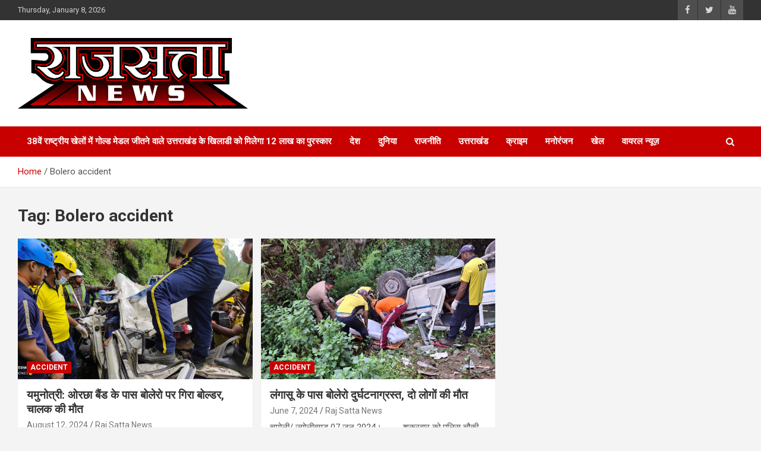

--- FILE ---
content_type: text/html; charset=UTF-8
request_url: https://rajsattanews.com/tag/bolero-accident/
body_size: 14978
content:
<!doctype html>
<html lang="en-US">
<head>
	<meta charset="UTF-8">
	<meta name="viewport" content="width=device-width, initial-scale=1, shrink-to-fit=no">
	<link rel="profile" href="https://gmpg.org/xfn/11">

	<title>Bolero accident &#8211; Raj Satta News</title>
<meta name='robots' content='max-image-preview:large' />
<link rel='dns-prefetch' href='//fonts.googleapis.com' />
<link rel="alternate" type="application/rss+xml" title="Raj Satta News &raquo; Feed" href="https://rajsattanews.com/feed/" />
<link rel="alternate" type="application/rss+xml" title="Raj Satta News &raquo; Comments Feed" href="https://rajsattanews.com/comments/feed/" />
<link rel="alternate" type="application/rss+xml" title="Raj Satta News &raquo; Bolero accident Tag Feed" href="https://rajsattanews.com/tag/bolero-accident/feed/" />
<script type="text/javascript">
window._wpemojiSettings = {"baseUrl":"https:\/\/s.w.org\/images\/core\/emoji\/14.0.0\/72x72\/","ext":".png","svgUrl":"https:\/\/s.w.org\/images\/core\/emoji\/14.0.0\/svg\/","svgExt":".svg","source":{"concatemoji":"https:\/\/rajsattanews.com\/wp-includes\/js\/wp-emoji-release.min.js?ver=6.3.7"}};
/*! This file is auto-generated */
!function(i,n){var o,s,e;function c(e){try{var t={supportTests:e,timestamp:(new Date).valueOf()};sessionStorage.setItem(o,JSON.stringify(t))}catch(e){}}function p(e,t,n){e.clearRect(0,0,e.canvas.width,e.canvas.height),e.fillText(t,0,0);var t=new Uint32Array(e.getImageData(0,0,e.canvas.width,e.canvas.height).data),r=(e.clearRect(0,0,e.canvas.width,e.canvas.height),e.fillText(n,0,0),new Uint32Array(e.getImageData(0,0,e.canvas.width,e.canvas.height).data));return t.every(function(e,t){return e===r[t]})}function u(e,t,n){switch(t){case"flag":return n(e,"\ud83c\udff3\ufe0f\u200d\u26a7\ufe0f","\ud83c\udff3\ufe0f\u200b\u26a7\ufe0f")?!1:!n(e,"\ud83c\uddfa\ud83c\uddf3","\ud83c\uddfa\u200b\ud83c\uddf3")&&!n(e,"\ud83c\udff4\udb40\udc67\udb40\udc62\udb40\udc65\udb40\udc6e\udb40\udc67\udb40\udc7f","\ud83c\udff4\u200b\udb40\udc67\u200b\udb40\udc62\u200b\udb40\udc65\u200b\udb40\udc6e\u200b\udb40\udc67\u200b\udb40\udc7f");case"emoji":return!n(e,"\ud83e\udef1\ud83c\udffb\u200d\ud83e\udef2\ud83c\udfff","\ud83e\udef1\ud83c\udffb\u200b\ud83e\udef2\ud83c\udfff")}return!1}function f(e,t,n){var r="undefined"!=typeof WorkerGlobalScope&&self instanceof WorkerGlobalScope?new OffscreenCanvas(300,150):i.createElement("canvas"),a=r.getContext("2d",{willReadFrequently:!0}),o=(a.textBaseline="top",a.font="600 32px Arial",{});return e.forEach(function(e){o[e]=t(a,e,n)}),o}function t(e){var t=i.createElement("script");t.src=e,t.defer=!0,i.head.appendChild(t)}"undefined"!=typeof Promise&&(o="wpEmojiSettingsSupports",s=["flag","emoji"],n.supports={everything:!0,everythingExceptFlag:!0},e=new Promise(function(e){i.addEventListener("DOMContentLoaded",e,{once:!0})}),new Promise(function(t){var n=function(){try{var e=JSON.parse(sessionStorage.getItem(o));if("object"==typeof e&&"number"==typeof e.timestamp&&(new Date).valueOf()<e.timestamp+604800&&"object"==typeof e.supportTests)return e.supportTests}catch(e){}return null}();if(!n){if("undefined"!=typeof Worker&&"undefined"!=typeof OffscreenCanvas&&"undefined"!=typeof URL&&URL.createObjectURL&&"undefined"!=typeof Blob)try{var e="postMessage("+f.toString()+"("+[JSON.stringify(s),u.toString(),p.toString()].join(",")+"));",r=new Blob([e],{type:"text/javascript"}),a=new Worker(URL.createObjectURL(r),{name:"wpTestEmojiSupports"});return void(a.onmessage=function(e){c(n=e.data),a.terminate(),t(n)})}catch(e){}c(n=f(s,u,p))}t(n)}).then(function(e){for(var t in e)n.supports[t]=e[t],n.supports.everything=n.supports.everything&&n.supports[t],"flag"!==t&&(n.supports.everythingExceptFlag=n.supports.everythingExceptFlag&&n.supports[t]);n.supports.everythingExceptFlag=n.supports.everythingExceptFlag&&!n.supports.flag,n.DOMReady=!1,n.readyCallback=function(){n.DOMReady=!0}}).then(function(){return e}).then(function(){var e;n.supports.everything||(n.readyCallback(),(e=n.source||{}).concatemoji?t(e.concatemoji):e.wpemoji&&e.twemoji&&(t(e.twemoji),t(e.wpemoji)))}))}((window,document),window._wpemojiSettings);
</script>
<style type="text/css">
img.wp-smiley,
img.emoji {
	display: inline !important;
	border: none !important;
	box-shadow: none !important;
	height: 1em !important;
	width: 1em !important;
	margin: 0 0.07em !important;
	vertical-align: -0.1em !important;
	background: none !important;
	padding: 0 !important;
}
</style>
	<link rel='stylesheet' id='bingo_ruby_plugin_style-css' href='https://rajsattanews.com/wp-content/plugins/bingo-ruby-core/assets/style.css?ver=1.6' type='text/css' media='all' />
<link rel='stylesheet' id='wp-block-library-css' href='https://rajsattanews.com/wp-includes/css/dist/block-library/style.min.css?ver=6.3.7' type='text/css' media='all' />
<style id='classic-theme-styles-inline-css' type='text/css'>
/*! This file is auto-generated */
.wp-block-button__link{color:#fff;background-color:#32373c;border-radius:9999px;box-shadow:none;text-decoration:none;padding:calc(.667em + 2px) calc(1.333em + 2px);font-size:1.125em}.wp-block-file__button{background:#32373c;color:#fff;text-decoration:none}
</style>
<style id='global-styles-inline-css' type='text/css'>
body{--wp--preset--color--black: #000000;--wp--preset--color--cyan-bluish-gray: #abb8c3;--wp--preset--color--white: #ffffff;--wp--preset--color--pale-pink: #f78da7;--wp--preset--color--vivid-red: #cf2e2e;--wp--preset--color--luminous-vivid-orange: #ff6900;--wp--preset--color--luminous-vivid-amber: #fcb900;--wp--preset--color--light-green-cyan: #7bdcb5;--wp--preset--color--vivid-green-cyan: #00d084;--wp--preset--color--pale-cyan-blue: #8ed1fc;--wp--preset--color--vivid-cyan-blue: #0693e3;--wp--preset--color--vivid-purple: #9b51e0;--wp--preset--gradient--vivid-cyan-blue-to-vivid-purple: linear-gradient(135deg,rgba(6,147,227,1) 0%,rgb(155,81,224) 100%);--wp--preset--gradient--light-green-cyan-to-vivid-green-cyan: linear-gradient(135deg,rgb(122,220,180) 0%,rgb(0,208,130) 100%);--wp--preset--gradient--luminous-vivid-amber-to-luminous-vivid-orange: linear-gradient(135deg,rgba(252,185,0,1) 0%,rgba(255,105,0,1) 100%);--wp--preset--gradient--luminous-vivid-orange-to-vivid-red: linear-gradient(135deg,rgba(255,105,0,1) 0%,rgb(207,46,46) 100%);--wp--preset--gradient--very-light-gray-to-cyan-bluish-gray: linear-gradient(135deg,rgb(238,238,238) 0%,rgb(169,184,195) 100%);--wp--preset--gradient--cool-to-warm-spectrum: linear-gradient(135deg,rgb(74,234,220) 0%,rgb(151,120,209) 20%,rgb(207,42,186) 40%,rgb(238,44,130) 60%,rgb(251,105,98) 80%,rgb(254,248,76) 100%);--wp--preset--gradient--blush-light-purple: linear-gradient(135deg,rgb(255,206,236) 0%,rgb(152,150,240) 100%);--wp--preset--gradient--blush-bordeaux: linear-gradient(135deg,rgb(254,205,165) 0%,rgb(254,45,45) 50%,rgb(107,0,62) 100%);--wp--preset--gradient--luminous-dusk: linear-gradient(135deg,rgb(255,203,112) 0%,rgb(199,81,192) 50%,rgb(65,88,208) 100%);--wp--preset--gradient--pale-ocean: linear-gradient(135deg,rgb(255,245,203) 0%,rgb(182,227,212) 50%,rgb(51,167,181) 100%);--wp--preset--gradient--electric-grass: linear-gradient(135deg,rgb(202,248,128) 0%,rgb(113,206,126) 100%);--wp--preset--gradient--midnight: linear-gradient(135deg,rgb(2,3,129) 0%,rgb(40,116,252) 100%);--wp--preset--font-size--small: 13px;--wp--preset--font-size--medium: 20px;--wp--preset--font-size--large: 36px;--wp--preset--font-size--x-large: 42px;--wp--preset--spacing--20: 0.44rem;--wp--preset--spacing--30: 0.67rem;--wp--preset--spacing--40: 1rem;--wp--preset--spacing--50: 1.5rem;--wp--preset--spacing--60: 2.25rem;--wp--preset--spacing--70: 3.38rem;--wp--preset--spacing--80: 5.06rem;--wp--preset--shadow--natural: 6px 6px 9px rgba(0, 0, 0, 0.2);--wp--preset--shadow--deep: 12px 12px 50px rgba(0, 0, 0, 0.4);--wp--preset--shadow--sharp: 6px 6px 0px rgba(0, 0, 0, 0.2);--wp--preset--shadow--outlined: 6px 6px 0px -3px rgba(255, 255, 255, 1), 6px 6px rgba(0, 0, 0, 1);--wp--preset--shadow--crisp: 6px 6px 0px rgba(0, 0, 0, 1);}:where(.is-layout-flex){gap: 0.5em;}:where(.is-layout-grid){gap: 0.5em;}body .is-layout-flow > .alignleft{float: left;margin-inline-start: 0;margin-inline-end: 2em;}body .is-layout-flow > .alignright{float: right;margin-inline-start: 2em;margin-inline-end: 0;}body .is-layout-flow > .aligncenter{margin-left: auto !important;margin-right: auto !important;}body .is-layout-constrained > .alignleft{float: left;margin-inline-start: 0;margin-inline-end: 2em;}body .is-layout-constrained > .alignright{float: right;margin-inline-start: 2em;margin-inline-end: 0;}body .is-layout-constrained > .aligncenter{margin-left: auto !important;margin-right: auto !important;}body .is-layout-constrained > :where(:not(.alignleft):not(.alignright):not(.alignfull)){max-width: var(--wp--style--global--content-size);margin-left: auto !important;margin-right: auto !important;}body .is-layout-constrained > .alignwide{max-width: var(--wp--style--global--wide-size);}body .is-layout-flex{display: flex;}body .is-layout-flex{flex-wrap: wrap;align-items: center;}body .is-layout-flex > *{margin: 0;}body .is-layout-grid{display: grid;}body .is-layout-grid > *{margin: 0;}:where(.wp-block-columns.is-layout-flex){gap: 2em;}:where(.wp-block-columns.is-layout-grid){gap: 2em;}:where(.wp-block-post-template.is-layout-flex){gap: 1.25em;}:where(.wp-block-post-template.is-layout-grid){gap: 1.25em;}.has-black-color{color: var(--wp--preset--color--black) !important;}.has-cyan-bluish-gray-color{color: var(--wp--preset--color--cyan-bluish-gray) !important;}.has-white-color{color: var(--wp--preset--color--white) !important;}.has-pale-pink-color{color: var(--wp--preset--color--pale-pink) !important;}.has-vivid-red-color{color: var(--wp--preset--color--vivid-red) !important;}.has-luminous-vivid-orange-color{color: var(--wp--preset--color--luminous-vivid-orange) !important;}.has-luminous-vivid-amber-color{color: var(--wp--preset--color--luminous-vivid-amber) !important;}.has-light-green-cyan-color{color: var(--wp--preset--color--light-green-cyan) !important;}.has-vivid-green-cyan-color{color: var(--wp--preset--color--vivid-green-cyan) !important;}.has-pale-cyan-blue-color{color: var(--wp--preset--color--pale-cyan-blue) !important;}.has-vivid-cyan-blue-color{color: var(--wp--preset--color--vivid-cyan-blue) !important;}.has-vivid-purple-color{color: var(--wp--preset--color--vivid-purple) !important;}.has-black-background-color{background-color: var(--wp--preset--color--black) !important;}.has-cyan-bluish-gray-background-color{background-color: var(--wp--preset--color--cyan-bluish-gray) !important;}.has-white-background-color{background-color: var(--wp--preset--color--white) !important;}.has-pale-pink-background-color{background-color: var(--wp--preset--color--pale-pink) !important;}.has-vivid-red-background-color{background-color: var(--wp--preset--color--vivid-red) !important;}.has-luminous-vivid-orange-background-color{background-color: var(--wp--preset--color--luminous-vivid-orange) !important;}.has-luminous-vivid-amber-background-color{background-color: var(--wp--preset--color--luminous-vivid-amber) !important;}.has-light-green-cyan-background-color{background-color: var(--wp--preset--color--light-green-cyan) !important;}.has-vivid-green-cyan-background-color{background-color: var(--wp--preset--color--vivid-green-cyan) !important;}.has-pale-cyan-blue-background-color{background-color: var(--wp--preset--color--pale-cyan-blue) !important;}.has-vivid-cyan-blue-background-color{background-color: var(--wp--preset--color--vivid-cyan-blue) !important;}.has-vivid-purple-background-color{background-color: var(--wp--preset--color--vivid-purple) !important;}.has-black-border-color{border-color: var(--wp--preset--color--black) !important;}.has-cyan-bluish-gray-border-color{border-color: var(--wp--preset--color--cyan-bluish-gray) !important;}.has-white-border-color{border-color: var(--wp--preset--color--white) !important;}.has-pale-pink-border-color{border-color: var(--wp--preset--color--pale-pink) !important;}.has-vivid-red-border-color{border-color: var(--wp--preset--color--vivid-red) !important;}.has-luminous-vivid-orange-border-color{border-color: var(--wp--preset--color--luminous-vivid-orange) !important;}.has-luminous-vivid-amber-border-color{border-color: var(--wp--preset--color--luminous-vivid-amber) !important;}.has-light-green-cyan-border-color{border-color: var(--wp--preset--color--light-green-cyan) !important;}.has-vivid-green-cyan-border-color{border-color: var(--wp--preset--color--vivid-green-cyan) !important;}.has-pale-cyan-blue-border-color{border-color: var(--wp--preset--color--pale-cyan-blue) !important;}.has-vivid-cyan-blue-border-color{border-color: var(--wp--preset--color--vivid-cyan-blue) !important;}.has-vivid-purple-border-color{border-color: var(--wp--preset--color--vivid-purple) !important;}.has-vivid-cyan-blue-to-vivid-purple-gradient-background{background: var(--wp--preset--gradient--vivid-cyan-blue-to-vivid-purple) !important;}.has-light-green-cyan-to-vivid-green-cyan-gradient-background{background: var(--wp--preset--gradient--light-green-cyan-to-vivid-green-cyan) !important;}.has-luminous-vivid-amber-to-luminous-vivid-orange-gradient-background{background: var(--wp--preset--gradient--luminous-vivid-amber-to-luminous-vivid-orange) !important;}.has-luminous-vivid-orange-to-vivid-red-gradient-background{background: var(--wp--preset--gradient--luminous-vivid-orange-to-vivid-red) !important;}.has-very-light-gray-to-cyan-bluish-gray-gradient-background{background: var(--wp--preset--gradient--very-light-gray-to-cyan-bluish-gray) !important;}.has-cool-to-warm-spectrum-gradient-background{background: var(--wp--preset--gradient--cool-to-warm-spectrum) !important;}.has-blush-light-purple-gradient-background{background: var(--wp--preset--gradient--blush-light-purple) !important;}.has-blush-bordeaux-gradient-background{background: var(--wp--preset--gradient--blush-bordeaux) !important;}.has-luminous-dusk-gradient-background{background: var(--wp--preset--gradient--luminous-dusk) !important;}.has-pale-ocean-gradient-background{background: var(--wp--preset--gradient--pale-ocean) !important;}.has-electric-grass-gradient-background{background: var(--wp--preset--gradient--electric-grass) !important;}.has-midnight-gradient-background{background: var(--wp--preset--gradient--midnight) !important;}.has-small-font-size{font-size: var(--wp--preset--font-size--small) !important;}.has-medium-font-size{font-size: var(--wp--preset--font-size--medium) !important;}.has-large-font-size{font-size: var(--wp--preset--font-size--large) !important;}.has-x-large-font-size{font-size: var(--wp--preset--font-size--x-large) !important;}
.wp-block-navigation a:where(:not(.wp-element-button)){color: inherit;}
:where(.wp-block-post-template.is-layout-flex){gap: 1.25em;}:where(.wp-block-post-template.is-layout-grid){gap: 1.25em;}
:where(.wp-block-columns.is-layout-flex){gap: 2em;}:where(.wp-block-columns.is-layout-grid){gap: 2em;}
.wp-block-pullquote{font-size: 1.5em;line-height: 1.6;}
</style>
<link rel='stylesheet' id='ssb-front-css-css' href='https://rajsattanews.com/wp-content/plugins/simple-social-buttons/assets/css/front.css?ver=5.0.0' type='text/css' media='all' />
<link rel='stylesheet' id='bootstrap-style-css' href='https://rajsattanews.com/wp-content/themes/newscard/assets/library/bootstrap/css/bootstrap.min.css?ver=4.0.0' type='text/css' media='all' />
<link rel='stylesheet' id='font-awesome-style-css' href='https://rajsattanews.com/wp-content/themes/newscard/assets/library/font-awesome/css/font-awesome.css?ver=6.3.7' type='text/css' media='all' />
<link rel='stylesheet' id='newscard-google-fonts-css' href='//fonts.googleapis.com/css?family=Roboto%3A100%2C300%2C300i%2C400%2C400i%2C500%2C500i%2C700%2C700i&#038;ver=6.3.7' type='text/css' media='all' />
<link rel='stylesheet' id='newscard-style-css' href='https://rajsattanews.com/wp-content/themes/newscard/style.css?ver=6.3.7' type='text/css' media='all' />
<script type='text/javascript' src='https://rajsattanews.com/wp-includes/js/jquery/jquery.min.js?ver=3.7.0' id='jquery-core-js'></script>
<script type='text/javascript' src='https://rajsattanews.com/wp-includes/js/jquery/jquery-migrate.min.js?ver=3.4.1' id='jquery-migrate-js'></script>
<script type='text/javascript' src='https://rajsattanews.com/wp-content/plugins/simple-social-buttons/assets/js/frontend-blocks.js?ver=5.0.0' id='ssb-blocks-front-js-js'></script>
<script type='text/javascript' id='ssb-front-js-js-extra'>
/* <![CDATA[ */
var SSB = {"ajax_url":"https:\/\/rajsattanews.com\/wp-admin\/admin-ajax.php","fb_share_nonce":"72364fb011"};
/* ]]> */
</script>
<script type='text/javascript' src='https://rajsattanews.com/wp-content/plugins/simple-social-buttons/assets/js/front.js?ver=5.0.0' id='ssb-front-js-js'></script>
<!--[if lt IE 9]>
<script type='text/javascript' src='https://rajsattanews.com/wp-content/themes/newscard/assets/js/html5.js?ver=3.7.3' id='html5-js'></script>
<![endif]-->
<link rel="https://api.w.org/" href="https://rajsattanews.com/wp-json/" /><link rel="alternate" type="application/json" href="https://rajsattanews.com/wp-json/wp/v2/tags/1004" /><link rel="EditURI" type="application/rsd+xml" title="RSD" href="https://rajsattanews.com/xmlrpc.php?rsd" />
<meta name="generator" content="WordPress 6.3.7" />
<script async src="https://pagead2.googlesyndication.com/pagead/js/adsbygoogle.js?client=ca-pub-9621706498519231"
     crossorigin="anonymous"></script>
<!-- Google tag (gtag.js) -->
<script async src="https://www.googletagmanager.com/gtag/js?id=G-YQPH9K49TQ"></script>
<script>
  window.dataLayer = window.dataLayer || [];
  function gtag(){dataLayer.push(arguments);}
  gtag('js', new Date());

  gtag('config', 'G-YQPH9K49TQ');
</script> <style media="screen">

		.simplesocialbuttons.simplesocialbuttons_inline .ssb-fb-like {
	  margin: ;
	}
		 /*inline margin*/
	
		.simplesocialbuttons.simplesocialbuttons_inline.simplesocial-simple-round button{
	  margin: ;
	}
	
	
	
	
	
			 /*margin-digbar*/

	
	
	
	
	
	
	
</style>

<!-- Open Graph Meta Tags generated by Simple Social Buttons 5.0.0 -->
<meta property="og:title" content="यमुनोत्री: ओरछा बैंड के पास बोलेरो पर गिरा बोल्डर, चालक की मौत - Raj Satta News" />
<meta property="og:description" content="उत्तरकाशी 12 अगस्त 2024।           सोमवार को पुलिस थाना बड़कोट द्वारा एसडीआरएफ टीम को सूचित किया गया कि, राडीटॉप के पास बोल्डर गिरने से एक वाहन दुर्घटनाग्रस्त हो गया है, जिसमें रेस्क्यू हेतु एसडीआरएफ टीम की आवश्यकता है। उक्त सूचना पर पोस्ट बड़कोट से एसडीआरएफ टीम उप निरीक्षक नवीन कुमार के नेतृत्व में मय रेस्क्यू उपकरणों के" />
<meta property="og:url" content="https://rajsattanews.com/driver-died-in-bolero-accident/" />
<meta property="og:site_name" content="Raj Satta News" />
<meta property="og:image" content="https://rajsattanews.com/wp-content/uploads/2024/08/IMG-20240812-WA0002.jpg" />
<meta name="twitter:card" content="summary_large_image" />
<meta name="twitter:description" content="उत्तरकाशी 12 अगस्त 2024।           सोमवार को पुलिस थाना बड़कोट द्वारा एसडीआरएफ टीम को सूचित किया गया कि, राडीटॉप के पास बोल्डर गिरने से एक वाहन दुर्घटनाग्रस्त हो गया है, जिसमें रेस्क्यू हेतु एसडीआरएफ टीम की आवश्यकता है। उक्त सूचना पर पोस्ट बड़कोट से एसडीआरएफ टीम उप निरीक्षक नवीन कुमार के नेतृत्व में मय रेस्क्यू उपकरणों के" />
<meta name="twitter:title" content="यमुनोत्री: ओरछा बैंड के पास बोलेरो पर गिरा बोल्डर, चालक की मौत - Raj Satta News" />
<meta property="twitter:image" content="https://rajsattanews.com/wp-content/uploads/2024/08/IMG-20240812-WA0002.jpg" />
		<style type="text/css">
					.site-title,
			.site-description {
				position: absolute;
				clip: rect(1px, 1px, 1px, 1px);
			}
				</style>
		<link rel="icon" href="https://rajsattanews.com/wp-content/uploads/2023/08/cropped-fevicon-32x32.jpg" sizes="32x32" />
<link rel="icon" href="https://rajsattanews.com/wp-content/uploads/2023/08/cropped-fevicon-192x192.jpg" sizes="192x192" />
<link rel="apple-touch-icon" href="https://rajsattanews.com/wp-content/uploads/2023/08/cropped-fevicon-180x180.jpg" />
<meta name="msapplication-TileImage" content="https://rajsattanews.com/wp-content/uploads/2023/08/cropped-fevicon-270x270.jpg" />
</head>

<body class="archive tag tag-bolero-accident tag-1004 wp-custom-logo theme-body hfeed">

<div id="page" class="site">
	<a class="skip-link screen-reader-text" href="#content">Skip to content</a>
	
	<header id="masthead" class="site-header">
					<div class="info-bar">
				<div class="container">
					<div class="row gutter-10">
						<div class="col col-sm contact-section">
							<div class="date">
								<ul><li>Thursday, January 8, 2026</li></ul>
							</div>
						</div><!-- .contact-section -->

													<div class="col-auto social-profiles order-md-3">
								
		<ul class="clearfix">
							<li><a target="_blank" rel="noopener noreferrer" href="https://facebook.com/"></a></li>
							<li><a target="_blank" rel="noopener noreferrer" href="https://twitter.com/"></a></li>
							<li><a target="_blank" rel="noopener noreferrer" href="https://youtube.com/"></a></li>
					</ul>
								</div><!-- .social-profile -->
											</div><!-- .row -->
          		</div><!-- .container -->
        	</div><!-- .infobar -->
        		<nav class="navbar navbar-expand-lg d-block">
			<div class="navbar-head" >
				<div class="container">
					<div class="row navbar-head-row align-items-center">
						<div class="col-lg-4">
							<div class="site-branding navbar-brand">
								<a href="https://rajsattanews.com/" class="custom-logo-link" rel="home"><img width="6262" height="1932" src="https://rajsattanews.com/wp-content/uploads/2023/08/RAJSATTA-PNG.png" class="custom-logo" alt="Raj Satta News" decoding="async" fetchpriority="high" srcset="https://rajsattanews.com/wp-content/uploads/2023/08/RAJSATTA-PNG.png 6262w, https://rajsattanews.com/wp-content/uploads/2023/08/RAJSATTA-PNG-300x93.png 300w, https://rajsattanews.com/wp-content/uploads/2023/08/RAJSATTA-PNG-1024x316.png 1024w, https://rajsattanews.com/wp-content/uploads/2023/08/RAJSATTA-PNG-768x237.png 768w, https://rajsattanews.com/wp-content/uploads/2023/08/RAJSATTA-PNG-1536x474.png 1536w, https://rajsattanews.com/wp-content/uploads/2023/08/RAJSATTA-PNG-2048x632.png 2048w" sizes="(max-width: 6262px) 100vw, 6262px" /></a>									<h2 class="site-title"><a href="https://rajsattanews.com/" rel="home">Raj Satta News</a></h2>
															</div><!-- .site-branding .navbar-brand -->
						</div>
											</div><!-- .row -->
				</div><!-- .container -->
			</div><!-- .navbar-head -->
			<div class="navigation-bar">
				<div class="navigation-bar-top">
					<div class="container">
						<button class="navbar-toggler menu-toggle" type="button" data-toggle="collapse" data-target="#navbarCollapse" aria-controls="navbarCollapse" aria-expanded="false" aria-label="Toggle navigation"></button>
						<span class="search-toggle"></span>
					</div><!-- .container -->
					<div class="search-bar">
						<div class="container">
							<div class="search-block off">
								<form action="https://rajsattanews.com/" method="get" class="search-form">
	<label class="assistive-text"> Search </label>
	<div class="input-group">
		<input type="search" value="" placeholder="Search" class="form-control s" name="s">
		<div class="input-group-prepend">
			<button class="btn btn-theme">Search</button>
		</div>
	</div>
</form><!-- .search-form -->
							</div><!-- .search-box -->
						</div><!-- .container -->
					</div><!-- .search-bar -->
				</div><!-- .navigation-bar-top -->
				<div class="navbar-main">
					<div class="container">
						<div class="collapse navbar-collapse" id="navbarCollapse">
							<div id="site-navigation" class="main-navigation nav-uppercase" role="navigation">
								<ul class="nav-menu navbar-nav d-lg-block"><li id="menu-item-86" class="menu-item menu-item-type-post_type menu-item-object-page menu-item-home menu-item-86"><a href="https://rajsattanews.com/">38वें राष्ट्रीय खेलों में गोल्‍ड मेडल जीतने वाले उत्तराखंड के खिलाडी को मिलेगा 12 लाख का पुरस्कार</a></li>
<li id="menu-item-89" class="menu-item menu-item-type-taxonomy menu-item-object-category menu-item-89"><a href="https://rajsattanews.com/category/%e0%a4%a6%e0%a5%87%e0%a4%b6/">देश</a></li>
<li id="menu-item-127" class="menu-item menu-item-type-taxonomy menu-item-object-category menu-item-127"><a href="https://rajsattanews.com/category/%e0%a4%a6%e0%a5%81%e0%a4%a8%e0%a4%bf%e0%a4%af%e0%a4%be/">दुनिया</a></li>
<li id="menu-item-91" class="menu-item menu-item-type-taxonomy menu-item-object-category menu-item-91"><a href="https://rajsattanews.com/category/%e0%a4%b0%e0%a4%be%e0%a4%9c%e0%a4%a8%e0%a5%80%e0%a4%a4%e0%a4%bf/">राजनीति</a></li>
<li id="menu-item-87" class="menu-item menu-item-type-taxonomy menu-item-object-category menu-item-87"><a href="https://rajsattanews.com/category/%e0%a4%89%e0%a4%a4%e0%a5%8d%e0%a4%a4%e0%a4%b0%e0%a4%be%e0%a4%96%e0%a4%82%e0%a4%a1/">उत्तराखंड</a></li>
<li id="menu-item-88" class="menu-item menu-item-type-taxonomy menu-item-object-category menu-item-88"><a href="https://rajsattanews.com/category/%e0%a4%95%e0%a5%8d%e0%a4%b0%e0%a4%be%e0%a4%87%e0%a4%ae/">क्राइम</a></li>
<li id="menu-item-90" class="menu-item menu-item-type-taxonomy menu-item-object-category menu-item-90"><a href="https://rajsattanews.com/category/%e0%a4%ae%e0%a4%a8%e0%a5%8b%e0%a4%b0%e0%a4%82%e0%a4%9c%e0%a4%a8/">मनोरंजन</a></li>
<li id="menu-item-126" class="menu-item menu-item-type-taxonomy menu-item-object-category menu-item-126"><a href="https://rajsattanews.com/category/%e0%a4%96%e0%a5%87%e0%a4%b2/">खेल</a></li>
<li id="menu-item-92" class="menu-item menu-item-type-taxonomy menu-item-object-category menu-item-92"><a href="https://rajsattanews.com/category/%e0%a4%b5%e0%a4%be%e0%a4%af%e0%a4%b0%e0%a4%b2-%e0%a4%a8%e0%a5%8d%e0%a4%af%e0%a5%82%e0%a4%9c%e0%a4%bc/">वायरल न्यूज़</a></li>
</ul>							</div><!-- #site-navigation .main-navigation -->
						</div><!-- .navbar-collapse -->
						<div class="nav-search">
							<span class="search-toggle"></span>
						</div><!-- .nav-search -->
					</div><!-- .container -->
				</div><!-- .navbar-main -->
			</div><!-- .navigation-bar -->
		</nav><!-- .navbar -->

		
		
					<div id="breadcrumb">
				<div class="container">
					<div role="navigation" aria-label="Breadcrumbs" class="breadcrumb-trail breadcrumbs" itemprop="breadcrumb"><ul class="trail-items" itemscope itemtype="http://schema.org/BreadcrumbList"><meta name="numberOfItems" content="2" /><meta name="itemListOrder" content="Ascending" /><li itemprop="itemListElement" itemscope itemtype="http://schema.org/ListItem" class="trail-item trail-begin"><a href="https://rajsattanews.com/" rel="home" itemprop="item"><span itemprop="name">Home</span></a><meta itemprop="position" content="1" /></li><li itemprop="itemListElement" itemscope itemtype="http://schema.org/ListItem" class="trail-item trail-end"><span itemprop="name">Bolero accident</span><meta itemprop="position" content="2" /></li></ul></div>				</div>
			</div><!-- .breadcrumb -->
			</header><!-- #masthead -->
	<div id="content" class="site-content ">
		<div class="container">
							<div class="row justify-content-center site-content-row">
			<div id="primary" class="col-lg-8 content-area">		<main id="main" class="site-main">

			
				<header class="page-header">
					<h1 class="page-title">Tag: <span>Bolero accident</span></h1>				</header><!-- .page-header -->

				<div class="row gutter-parent-14 post-wrap">
						<div class="col-sm-6 col-xxl-4 post-col">
	<div class="post-2916 post type-post status-publish format-standard has-post-thumbnail hentry category-accident tag-1-died tag-bolero-accident tag-sdrf tag-uttarkashi tag-yamunotri">

		
				<figure class="post-featured-image post-img-wrap">
					<a title="यमुनोत्री: ओरछा बैंड के पास बोलेरो पर गिरा बोल्डर, चालक की मौत" href="https://rajsattanews.com/driver-died-in-bolero-accident/" class="post-img" style="background-image: url('https://rajsattanews.com/wp-content/uploads/2024/08/IMG-20240812-WA0002.jpg');"></a>
					<div class="entry-meta category-meta">
						<div class="cat-links"><a href="https://rajsattanews.com/category/accident/" rel="category tag">Accident</a></div>
					</div><!-- .entry-meta -->
				</figure><!-- .post-featured-image .post-img-wrap -->

			
					<header class="entry-header">
				<h2 class="entry-title"><a href="https://rajsattanews.com/driver-died-in-bolero-accident/" rel="bookmark">यमुनोत्री: ओरछा बैंड के पास बोलेरो पर गिरा बोल्डर, चालक की मौत</a></h2>
									<div class="entry-meta">
						<div class="date"><a href="https://rajsattanews.com/driver-died-in-bolero-accident/" title="यमुनोत्री: ओरछा बैंड के पास बोलेरो पर गिरा बोल्डर, चालक की मौत">August 12, 2024</a> </div> <div class="by-author vcard author"><a href="https://rajsattanews.com/author/adminrajsatta/">Raj Satta News</a> </div>											</div><!-- .entry-meta -->
								</header>
				<div class="entry-content">
								<p>&#2313;&#2340;&#2381;&#2340;&#2352;&#2325;&#2366;&#2358;&#2368; 12 &#2309;&#2327;&#2360;&#2381;&#2340; 2024&#2404;&nbsp; &nbsp; &nbsp; &nbsp; &nbsp; &nbsp;&#2360;&#2379;&#2350;&#2357;&#2366;&#2352; &#2325;&#2379; &#2346;&#2369;&#2354;&#2367;&#2360; &#2341;&#2366;&#2344;&#2366; &#2348;&#2337;&#2364;&#2325;&#2379;&#2335; &#2342;&#2381;&#2357;&#2366;&#2352;&#2366; &#2319;&#2360;&#2337;&#2368;&#2310;&#2352;&#2319;&#2347; &#2335;&#2368;&#2350;&hellip;</p>
						</div><!-- entry-content -->

			</div><!-- .post-2916 -->
	</div><!-- .col-sm-6 .col-xxl-4 .post-col -->
	<div class="col-sm-6 col-xxl-4 post-col">
	<div class="post-2350 post type-post status-publish format-standard has-post-thumbnail hentry category-accident tag-2-men-died tag-bolero-accident tag-chamoli tag-sdrf">

		
				<figure class="post-featured-image post-img-wrap">
					<a title="लंगासू के पास बोलेरो दुर्घटनाग्रस्त, दो लोगों की मौत" href="https://rajsattanews.com/2-died-in-bolero-accident/" class="post-img" style="background-image: url('https://rajsattanews.com/wp-content/uploads/2024/06/IMG-20240607-WA0004.jpg');"></a>
					<div class="entry-meta category-meta">
						<div class="cat-links"><a href="https://rajsattanews.com/category/accident/" rel="category tag">Accident</a></div>
					</div><!-- .entry-meta -->
				</figure><!-- .post-featured-image .post-img-wrap -->

			
					<header class="entry-header">
				<h2 class="entry-title"><a href="https://rajsattanews.com/2-died-in-bolero-accident/" rel="bookmark">लंगासू के पास बोलेरो दुर्घटनाग्रस्त, दो लोगों की मौत</a></h2>
									<div class="entry-meta">
						<div class="date"><a href="https://rajsattanews.com/2-died-in-bolero-accident/" title="लंगासू के पास बोलेरो दुर्घटनाग्रस्त, दो लोगों की मौत">June 7, 2024</a> </div> <div class="by-author vcard author"><a href="https://rajsattanews.com/author/adminrajsatta/">Raj Satta News</a> </div>											</div><!-- .entry-meta -->
								</header>
				<div class="entry-content">
								<p>&#2330;&#2350;&#2379;&#2354;&#2368;/ &#2332;&#2381;&#2351;&#2379;&#2354;&#2368;&#2348;&#2327;&#2337; 07 &#2332;&#2370;&#2344; 2024&#2404;&nbsp; &nbsp; &nbsp; &nbsp; &nbsp;&#2358;&#2369;&#2325;&#2381;&#2352;&#2357;&#2366;&#2352; &#2325;&#2379; &#2346;&#2369;&#2354;&#2367;&#2360; &#2330;&#2380;&#2325;&#2368; &#2327;&#2380;&#2330;&#2352; &#2319;&#2360;&#2337;&#2368;&#2310;&#2352;&#2319;&#2347; &#2325;&#2379; &#2360;&#2370;&#2330;&#2367;&#2340;&hellip;</p>
						</div><!-- entry-content -->

			</div><!-- .post-2350 -->
	</div><!-- .col-sm-6 .col-xxl-4 .post-col -->
	<div class="col-sm-6 col-xxl-4 post-col">
	<div class="post-1483 post type-post status-publish format-standard has-post-thumbnail hentry category-accident tag-2-men-died tag-bolero-accident tag-rudraprayag tag-sdrf">

		
				<figure class="post-featured-image post-img-wrap">
					<a title="रुद्रप्रयाग के शिव नंदी क्षेत्र में बोलेरो दुर्घटनाग्रस्त, 02 लोगों की मौत" href="https://rajsattanews.com/2-died-in-bolero-accident-in-shiv-nandi-area-of-rudraprayag/" class="post-img" style="background-image: url('https://rajsattanews.com/wp-content/uploads/2024/03/IMG-20240320-WA0001.jpg');"></a>
					<div class="entry-meta category-meta">
						<div class="cat-links"><a href="https://rajsattanews.com/category/accident/" rel="category tag">Accident</a></div>
					</div><!-- .entry-meta -->
				</figure><!-- .post-featured-image .post-img-wrap -->

			
					<header class="entry-header">
				<h2 class="entry-title"><a href="https://rajsattanews.com/2-died-in-bolero-accident-in-shiv-nandi-area-of-rudraprayag/" rel="bookmark">रुद्रप्रयाग के शिव नंदी क्षेत्र में बोलेरो दुर्घटनाग्रस्त, 02 लोगों की मौत</a></h2>
									<div class="entry-meta">
						<div class="date"><a href="https://rajsattanews.com/2-died-in-bolero-accident-in-shiv-nandi-area-of-rudraprayag/" title="रुद्रप्रयाग के शिव नंदी क्षेत्र में बोलेरो दुर्घटनाग्रस्त, 02 लोगों की मौत">March 20, 2024</a> </div> <div class="by-author vcard author"><a href="https://rajsattanews.com/author/adminrajsatta/">Raj Satta News</a> </div>											</div><!-- .entry-meta -->
								</header>
				<div class="entry-content">
								<p>&#2352;&#2369;&#2342;&#2381;&#2352;&#2346;&#2381;&#2352;&#2351;&#2366;&#2327; 20 &#2350;&#2366;&#2352;&#2381;&#2330; 2024&#2404;&nbsp; &nbsp; &nbsp; &nbsp;&#2342;&#2375;&#2352; &#2352;&#2366;&#2340; &#2310;&#2346;&#2342;&#2366; &#2325;&#2339;&#2381;&#2335;&#2381;&#2352;&#2379;&#2354; &#2352;&#2370;&#2350;, &#2352;&#2369;&#2342;&#2381;&#2352;&#2346;&#2381;&#2352;&#2351;&#2366;&#2327;, &#2325;&#2368; &#2319;&#2360;&#2337;&#2368;&#2310;&#2352;&#2319;&#2347; &#2335;&#2368;&#2350; &#2325;&#2379;&hellip;</p>
						</div><!-- entry-content -->

			</div><!-- .post-1483 -->
	</div><!-- .col-sm-6 .col-xxl-4 .post-col -->
				</div><!-- .row .gutter-parent-14 .post-wrap-->

				
		</main><!-- #main -->
	</div><!-- #primary -->


<aside id="secondary" class="col-lg-4 widget-area" role="complementary">
	<div class="sticky-sidebar">
			</div><!-- .sticky-sidebar -->
</aside><!-- #secondary -->
					</div><!-- row -->
		</div><!-- .container -->
	</div><!-- #content .site-content-->
	<footer id="colophon" class="site-footer" role="contentinfo">
		
			<div class="container">
				<section class="featured-stories">
								<h3 class="stories-title">
									<a href="https://rajsattanews.com/2-died-in-bolero-accident-in-shiv-nandi-area-of-rudraprayag/">विविध</a>
							</h3>
							<div class="row gutter-parent-14">
													<div class="col-sm-6 col-lg-3">
								<div class="post-boxed">
																			<div class="post-img-wrap">
											<div class="featured-post-img">
												<a href="https://rajsattanews.com/uttarakhand-administration-awakened-after-the-order-of-supreme-court-chief-secretary-took-a-meeting/" class="post-img" style="background-image: url('https://rajsattanews.com/wp-content/uploads/2026/01/WhatsApp-Image-2026-01-08-at-4.18.20-PM-1024x575.jpeg');"></a>
											</div>
											<div class="entry-meta category-meta">
												<div class="cat-links"><a href="https://rajsattanews.com/category/%e0%a4%89%e0%a4%a4%e0%a5%8d%e0%a4%a4%e0%a4%b0%e0%a4%be%e0%a4%96%e0%a4%82%e0%a4%a1/" rel="category tag">उत्तराखंड</a></div>
											</div><!-- .entry-meta -->
										</div><!-- .post-img-wrap -->
																		<div class="post-content">
																				<h3 class="entry-title"><a href="https://rajsattanews.com/uttarakhand-administration-awakened-after-the-order-of-supreme-court-chief-secretary-took-a-meeting/">उच्चतम न्यायालय के आदेश के बाद जागा उत्तराखंड प्रशासन, मुख्य सचिव ने ली बैठक</a></h3>																					<div class="entry-meta">
												<div class="date"><a href="https://rajsattanews.com/uttarakhand-administration-awakened-after-the-order-of-supreme-court-chief-secretary-took-a-meeting/" title="उच्चतम न्यायालय के आदेश के बाद जागा उत्तराखंड प्रशासन, मुख्य सचिव ने ली बैठक">January 8, 2026</a> </div> <div class="by-author vcard author"><a href="https://rajsattanews.com/author/adminrajsatta/">Raj Satta News</a> </div>											</div>
																			</div><!-- .post-content -->
								</div><!-- .post-boxed -->
							</div><!-- .col-sm-6 .col-lg-3 -->
													<div class="col-sm-6 col-lg-3">
								<div class="post-boxed">
																			<div class="post-img-wrap">
											<div class="featured-post-img">
												<a href="https://rajsattanews.com/salt-police-team-arrested-two-people-with-16-835-kg-of-ganja-from-dotial-%e0%a4%95/" class="post-img" style="background-image: url('https://rajsattanews.com/wp-content/uploads/2026/01/slt.png');"></a>
											</div>
											<div class="entry-meta category-meta">
												<div class="cat-links"><a href="https://rajsattanews.com/category/%e0%a4%95%e0%a5%8d%e0%a4%b0%e0%a4%be%e0%a4%87%e0%a4%ae/" rel="category tag">क्राइम</a></div>
											</div><!-- .entry-meta -->
										</div><!-- .post-img-wrap -->
																		<div class="post-content">
																				<h3 class="entry-title"><a href="https://rajsattanews.com/salt-police-team-arrested-two-people-with-16-835-kg-of-ganja-from-dotial-%e0%a4%95/">सल्ट पुलिस टीम ने 16.835 Kg गांजे के साथ 2 लोगों को डोटियाल से किया गिरफ्तार</a></h3>																					<div class="entry-meta">
												<div class="date"><a href="https://rajsattanews.com/salt-police-team-arrested-two-people-with-16-835-kg-of-ganja-from-dotial-%e0%a4%95/" title="सल्ट पुलिस टीम ने 16.835 Kg गांजे के साथ 2 लोगों को डोटियाल से किया गिरफ्तार">January 8, 2026</a> </div> <div class="by-author vcard author"><a href="https://rajsattanews.com/author/adminrajsatta/">Raj Satta News</a> </div>											</div>
																			</div><!-- .post-content -->
								</div><!-- .post-boxed -->
							</div><!-- .col-sm-6 .col-lg-3 -->
													<div class="col-sm-6 col-lg-3">
								<div class="post-boxed">
																			<div class="post-img-wrap">
											<div class="featured-post-img">
												<a href="https://rajsattanews.com/chief-minister-pushkar-singh-dhami-met-the-parents-of-ankita-bhandari/" class="post-img" style="background-image: url('https://rajsattanews.com/wp-content/uploads/2026/01/WhatsApp-Image-2026-01-07-at-9.23.37-PM-1024x757.jpeg');"></a>
											</div>
											<div class="entry-meta category-meta">
												<div class="cat-links"><a href="https://rajsattanews.com/category/%e0%a4%b0%e0%a4%be%e0%a4%9c%e0%a4%a8%e0%a5%80%e0%a4%a4%e0%a4%bf/" rel="category tag">राजनीति</a></div>
											</div><!-- .entry-meta -->
										</div><!-- .post-img-wrap -->
																		<div class="post-content">
																				<h3 class="entry-title"><a href="https://rajsattanews.com/chief-minister-pushkar-singh-dhami-met-the-parents-of-ankita-bhandari/">अंकिता भंडारी की मां और पिता से मिले मुख्यमंत्री धामी, न्याय का दिलाया भरोसा</a></h3>																					<div class="entry-meta">
												<div class="date"><a href="https://rajsattanews.com/chief-minister-pushkar-singh-dhami-met-the-parents-of-ankita-bhandari/" title="अंकिता भंडारी की मां और पिता से मिले मुख्यमंत्री धामी, न्याय का दिलाया भरोसा">January 7, 2026</a> </div> <div class="by-author vcard author"><a href="https://rajsattanews.com/author/adminrajsatta/">Raj Satta News</a> </div>											</div>
																			</div><!-- .post-content -->
								</div><!-- .post-boxed -->
							</div><!-- .col-sm-6 .col-lg-3 -->
													<div class="col-sm-6 col-lg-3">
								<div class="post-boxed">
																			<div class="post-img-wrap">
											<div class="featured-post-img">
												<a href="https://rajsattanews.com/governor-stresses-on-coordinated-military-civil-society-approach-for-securing-himalayan-borders/" class="post-img" style="background-image: url('https://rajsattanews.com/wp-content/uploads/2026/01/WhatsApp-Image-2026-01-07-at-2.22.55-PM-1024x901.jpeg');"></a>
											</div>
											<div class="entry-meta category-meta">
												<div class="cat-links"><a href="https://rajsattanews.com/category/%e0%a4%89%e0%a4%a4%e0%a5%8d%e0%a4%a4%e0%a4%b0%e0%a4%be%e0%a4%96%e0%a4%82%e0%a4%a1/" rel="category tag">उत्तराखंड</a> <a href="https://rajsattanews.com/category/%e0%a4%b0%e0%a4%be%e0%a4%9c%e0%a4%a8%e0%a5%80%e0%a4%a4%e0%a4%bf/" rel="category tag">राजनीति</a></div>
											</div><!-- .entry-meta -->
										</div><!-- .post-img-wrap -->
																		<div class="post-content">
																				<h3 class="entry-title"><a href="https://rajsattanews.com/governor-stresses-on-coordinated-military-civil-society-approach-for-securing-himalayan-borders/">राज्यपाल ने हिमालयी सीमाओं की सुरक्षा के लिए सैन्य-नागरिक-समाज के समन्वित दृष्टिकोण पर दिया बल</a></h3>																					<div class="entry-meta">
												<div class="date"><a href="https://rajsattanews.com/governor-stresses-on-coordinated-military-civil-society-approach-for-securing-himalayan-borders/" title="राज्यपाल ने हिमालयी सीमाओं की सुरक्षा के लिए सैन्य-नागरिक-समाज के समन्वित दृष्टिकोण पर दिया बल">January 7, 2026</a> </div> <div class="by-author vcard author"><a href="https://rajsattanews.com/author/adminrajsatta/">Raj Satta News</a> </div>											</div>
																			</div><!-- .post-content -->
								</div><!-- .post-boxed -->
							</div><!-- .col-sm-6 .col-lg-3 -->
											</div><!-- .row -->
				</section><!-- .featured-stories -->
			</div><!-- .container -->
		
					<div class="widget-area">
				<div class="container">
					<div class="row">
						<div class="col-sm-6 col-lg-3">
													</div><!-- footer sidebar column 1 -->
						<div class="col-sm-6 col-lg-3">
							<section id="newscard_recent_posts-2" class="widget newscard-widget-recent-posts">
		<h3 class="widget-title">				<a href="https://rajsattanews.com/driver-died-in-bolero-accident/">ब्रेकिंग न्यूज़</a>
			</h3>			<div class="row gutter-parent-14">
										<div class="col-md-6 post-col">
							<div class="post-boxed inlined clearfix">
																	<div class="post-img-wrap">
										<a href="https://rajsattanews.com/uttarakhand-administration-awakened-after-the-order-of-supreme-court-chief-secretary-took-a-meeting/" class="post-img" style="background-image: url('https://rajsattanews.com/wp-content/uploads/2026/01/WhatsApp-Image-2026-01-08-at-4.18.20-PM-300x169.jpeg');"></a>
									</div>
																<div class="post-content">
									<div class="entry-meta category-meta">
										<div class="cat-links"><a href="https://rajsattanews.com/category/%e0%a4%89%e0%a4%a4%e0%a5%8d%e0%a4%a4%e0%a4%b0%e0%a4%be%e0%a4%96%e0%a4%82%e0%a4%a1/" rel="category tag">उत्तराखंड</a></div>
									</div><!-- .entry-meta -->
									<h3 class="entry-title"><a href="https://rajsattanews.com/uttarakhand-administration-awakened-after-the-order-of-supreme-court-chief-secretary-took-a-meeting/">उच्चतम न्यायालय के आदेश के बाद जागा उत्तराखंड प्रशासन, मुख्य सचिव ने ली बैठक</a></h3>									<div class="entry-meta">
										<div class="date"><a href="https://rajsattanews.com/uttarakhand-administration-awakened-after-the-order-of-supreme-court-chief-secretary-took-a-meeting/" title="उच्चतम न्यायालय के आदेश के बाद जागा उत्तराखंड प्रशासन, मुख्य सचिव ने ली बैठक">January 8, 2026</a> </div> <div class="by-author vcard author"><a href="https://rajsattanews.com/author/adminrajsatta/">Raj Satta News</a> </div>									</div>
								</div>
							</div><!-- post-boxed -->
						</div><!-- col-md-6 -->
												<div class="col-md-6 post-col">
							<div class="post-boxed inlined clearfix">
																	<div class="post-img-wrap">
										<a href="https://rajsattanews.com/salt-police-team-arrested-two-people-with-16-835-kg-of-ganja-from-dotial-%e0%a4%95/" class="post-img" style="background-image: url('https://rajsattanews.com/wp-content/uploads/2026/01/slt-300x205.png');"></a>
									</div>
																<div class="post-content">
									<div class="entry-meta category-meta">
										<div class="cat-links"><a href="https://rajsattanews.com/category/%e0%a4%95%e0%a5%8d%e0%a4%b0%e0%a4%be%e0%a4%87%e0%a4%ae/" rel="category tag">क्राइम</a></div>
									</div><!-- .entry-meta -->
									<h3 class="entry-title"><a href="https://rajsattanews.com/salt-police-team-arrested-two-people-with-16-835-kg-of-ganja-from-dotial-%e0%a4%95/">सल्ट पुलिस टीम ने 16.835 Kg गांजे के साथ 2 लोगों को डोटियाल से किया गिरफ्तार</a></h3>									<div class="entry-meta">
										<div class="date"><a href="https://rajsattanews.com/salt-police-team-arrested-two-people-with-16-835-kg-of-ganja-from-dotial-%e0%a4%95/" title="सल्ट पुलिस टीम ने 16.835 Kg गांजे के साथ 2 लोगों को डोटियाल से किया गिरफ्तार">January 8, 2026</a> </div> <div class="by-author vcard author"><a href="https://rajsattanews.com/author/adminrajsatta/">Raj Satta News</a> </div>									</div>
								</div>
							</div><!-- post-boxed -->
						</div><!-- col-md-6 -->
									</div><!-- .row .gutter-parent-14-->

		</section><!-- .widget_recent_post -->						</div><!-- footer sidebar column 2 -->
						<div class="col-sm-6 col-lg-3">
							<h3 class="widget-title">Follow Us</h3>
<section class="ssb_followers simplesocial-simple-round">

		<a class="ssb_button simplesocial-fb-follow" rel="noopener" href="https://facebook.com/"  target="_blank"><span class="simplesocialtxt">Follow us on Facebook </span><span class="widget_counter">  </span></a>
			<a class="ssb_button simplesocial-yt-follow" rel="noopener" href="https://youtube.com/channel/" target="_blank"><span class="simplesocialtxt">Subscribe us on Youtube </span><span class="widget_counter">   </span></a>
		
		   <a class="ssb_button simplesocial-instagram-follow" rel="noopener" href="https://www.instagram.com/" target="_blank"><span class="simplesocialtxt">Follow us on Instagram </span><span class="widget_counter">  </span></a>
		
</section>
</section>						</div><!-- footer sidebar column 3 -->
						<div class="col-sm-6 col-lg-3">
													</div><!-- footer sidebar column 4 -->
					</div><!-- .row -->
				</div><!-- .container -->
			</div><!-- .widget-area -->
				<div class="site-info">
			<div class="container">
				<div class="row">
											<div class="col-lg-auto order-lg-2 ml-auto">
							<div class="social-profiles">
								
		<ul class="clearfix">
							<li><a target="_blank" rel="noopener noreferrer" href="https://facebook.com/"></a></li>
							<li><a target="_blank" rel="noopener noreferrer" href="https://twitter.com/"></a></li>
							<li><a target="_blank" rel="noopener noreferrer" href="https://youtube.com/"></a></li>
					</ul>
								</div>
						</div>
										<div class="copyright col-lg order-lg-1 text-lg-left">
						<div class="theme-link">
							Copyright &copy; 2026 <a href="https://rajsattanews.com/" title="Raj Satta News" >Raj Satta News</a></div><div class="author-link">Theme by: <a href="https://www.themehorse.com" target="_blank" rel="noopener noreferrer" title="Theme Horse" >Theme Horse</a></div><div class="wp-link">Proudly Powered by: <a href="http://wordpress.org/" target="_blank" rel="noopener noreferrer" title="WordPress">WordPress</a></div>					</div><!-- .copyright -->
				</div><!-- .row -->
			</div><!-- .container -->
		</div><!-- .site-info -->
	</footer><!-- #colophon -->
	<div class="back-to-top"><a title="Go to Top" href="#masthead"></a></div>
</div><!-- #page -->

<script type='text/javascript' src='https://rajsattanews.com/wp-content/plugins/bingo-ruby-core/assets/script.js?ver=1.6' id='bingo_ruby_plugin_scripts-js'></script>
<script type='text/javascript' src='https://rajsattanews.com/wp-content/themes/newscard/assets/library/bootstrap/js/popper.min.js?ver=1.12.9' id='popper-script-js'></script>
<script type='text/javascript' src='https://rajsattanews.com/wp-content/themes/newscard/assets/library/bootstrap/js/bootstrap.min.js?ver=4.0.0' id='bootstrap-script-js'></script>
<script type='text/javascript' src='https://rajsattanews.com/wp-content/themes/newscard/assets/library/match-height/jquery.matchHeight-min.js?ver=0.7.2' id='jquery-match-height-js'></script>
<script type='text/javascript' src='https://rajsattanews.com/wp-content/themes/newscard/assets/library/match-height/jquery.matchHeight-settings.js?ver=6.3.7' id='newscard-match-height-js'></script>
<script type='text/javascript' src='https://rajsattanews.com/wp-content/themes/newscard/assets/js/skip-link-focus-fix.js?ver=20151215' id='newscard-skip-link-focus-fix-js'></script>
<script type='text/javascript' src='https://rajsattanews.com/wp-content/themes/newscard/assets/library/sticky/jquery.sticky.js?ver=1.0.4' id='jquery-sticky-js'></script>
<script type='text/javascript' src='https://rajsattanews.com/wp-content/themes/newscard/assets/library/sticky/jquery.sticky-settings.js?ver=6.3.7' id='newscard-jquery-sticky-js'></script>
<script type='text/javascript' src='https://rajsattanews.com/wp-content/themes/newscard/assets/js/scripts.js?ver=6.3.7' id='newscard-scripts-js'></script>

</body>
</html>


--- FILE ---
content_type: text/html; charset=utf-8
request_url: https://www.google.com/recaptcha/api2/aframe
body_size: 260
content:
<!DOCTYPE HTML><html><head><meta http-equiv="content-type" content="text/html; charset=UTF-8"></head><body><script nonce="3Obx8z4pxLLBVx0U-jOeSA">/** Anti-fraud and anti-abuse applications only. See google.com/recaptcha */ try{var clients={'sodar':'https://pagead2.googlesyndication.com/pagead/sodar?'};window.addEventListener("message",function(a){try{if(a.source===window.parent){var b=JSON.parse(a.data);var c=clients[b['id']];if(c){var d=document.createElement('img');d.src=c+b['params']+'&rc='+(localStorage.getItem("rc::a")?sessionStorage.getItem("rc::b"):"");window.document.body.appendChild(d);sessionStorage.setItem("rc::e",parseInt(sessionStorage.getItem("rc::e")||0)+1);localStorage.setItem("rc::h",'1767905893232');}}}catch(b){}});window.parent.postMessage("_grecaptcha_ready", "*");}catch(b){}</script></body></html>